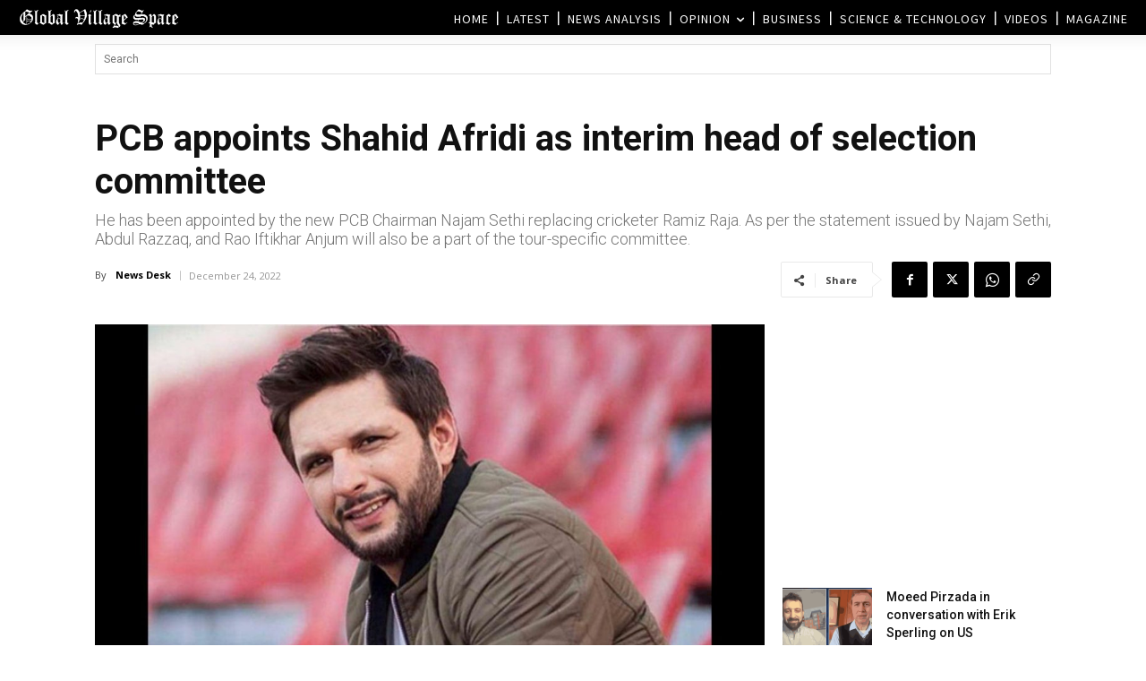

--- FILE ---
content_type: text/html; charset=UTF-8
request_url: https://www.globalvillagespace.com/wp-admin/admin-ajax.php?td_theme_name=Newspaper&v=12.7.3
body_size: 171
content:
{"329639":254}

--- FILE ---
content_type: text/html; charset=utf-8
request_url: https://www.google.com/recaptcha/api2/aframe
body_size: 266
content:
<!DOCTYPE HTML><html><head><meta http-equiv="content-type" content="text/html; charset=UTF-8"></head><body><script nonce="d7rEj3LRpgt0ja11CDzCKg">/** Anti-fraud and anti-abuse applications only. See google.com/recaptcha */ try{var clients={'sodar':'https://pagead2.googlesyndication.com/pagead/sodar?'};window.addEventListener("message",function(a){try{if(a.source===window.parent){var b=JSON.parse(a.data);var c=clients[b['id']];if(c){var d=document.createElement('img');d.src=c+b['params']+'&rc='+(localStorage.getItem("rc::a")?sessionStorage.getItem("rc::b"):"");window.document.body.appendChild(d);sessionStorage.setItem("rc::e",parseInt(sessionStorage.getItem("rc::e")||0)+1);localStorage.setItem("rc::h",'1769277234538');}}}catch(b){}});window.parent.postMessage("_grecaptcha_ready", "*");}catch(b){}</script></body></html>